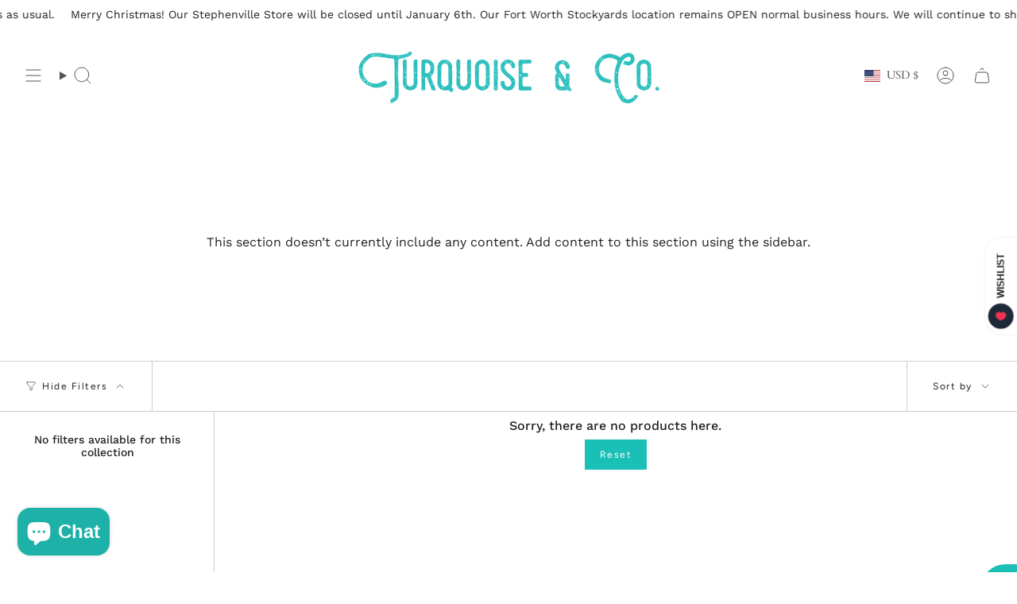

--- FILE ---
content_type: text/css
request_url: https://turquoiseandco.com/cdn/shop/t/49/assets/custom.css?v=56722549285560766121758954956
body_size: -527
content:
.location-info-wrapper{margin-bottom:10px}.info-message{padding:8px}.info-message p{margin:0}.info-message a{color:inherit;background:none!important;-webkit-text-fill-color:unset!important}.info-message a:after{--main-color: #ffffff}.small-pickup-msg{font-size:12px;font-weight:600;color:red}
/*# sourceMappingURL=/cdn/shop/t/49/assets/custom.css.map?v=56722549285560766121758954956 */
